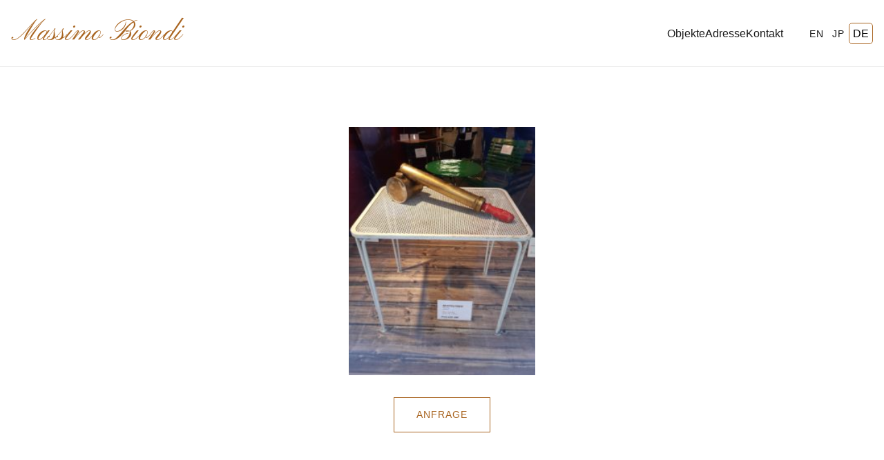

--- FILE ---
content_type: text/css
request_url: https://massimobiondi.com/wp-content/themes/massimo-mag/assets/css/main.css?ver=1.4.3
body_size: 2414
content:
/* Header */
.site-header {
    padding: 1rem 0;
    /* Reduced padding slightly for fixed header */
    border-bottom: 1px solid #eee;
    margin-bottom: 0;
    /* Removed margin */
    position: fixed;
    top: 0;
    left: 0;
    width: 100%;
    background-color: var(--bg-color);
    z-index: 1000;
}

body {
    padding-top: 120px;
    /* Compensate for fixed header height */
}

.header-inner {
    display: flex;
    justify-content: space-between;
    align-items: center;
    flex-wrap: wrap;
}

.site-title {
    margin: 0;
    font-size: 2.5rem;
    /* Increased size for script font */
    font-weight: 400;
    font-family: 'Pinyon Script', cursive;
    text-transform: none;
    /* Script fonts usually look bad in all caps */
    letter-spacing: 0;
    color: var(--accent-color);
}

.main-navigation {
    display: flex;
    align-items: center;
    gap: 2rem;
    margin-left: auto;
}

.main-navigation ul {
    list-style: none;
    margin: 0;
    padding: 0;
    display: flex;
}

#primary-menu {
    display: flex;
    gap: 2rem;
}

/* Mosaic Grid */
.mosaic-grid {
    display: grid;
    grid-template-columns: repeat(auto-fill, minmax(300px, 1fr));
    grid-auto-rows: 300px;
    grid-gap: 20px;
    grid-auto-flow: dense;
    /* Key for packing the grid tightly */
    padding-bottom: 2rem;
}

.site-main {
    padding-bottom: 4rem;
}

.grid-item {
    position: relative;
    overflow: hidden;
    background: #f0f0f0;
}

.grid-item img {
    width: 100%;
    height: 100%;
    object-fit: cover;
    transition: transform 0.5s ease;
}

.grid-item:hover img {
    transform: scale(1.05);
}

/* Grid Variations */
.grid-item-large {
    grid-column: span 2;
    grid-row: span 2;
}

.grid-item-tall {
    grid-row: span 2;
}

@media (max-width: 768px) {
    .mosaic-grid {
        grid-template-columns: 1fr;
        grid-auto-rows: auto;
    }

    .grid-item-large,
    .grid-item-tall {
        grid-column: span 1;
        grid-row: span 1;
    }
}

/* Overlay */
.post-overlay {
    position: absolute;
    bottom: 0;
    left: 0;
    right: 0;
    background: linear-gradient(to top, rgba(0, 0, 0, 0.7), transparent);
    padding: 20px;
    opacity: 0;
    transition: opacity 0.3s ease;
    display: flex;
    align-items: flex-end;
}

.grid-item:hover .post-overlay {
    opacity: 1;
}

.entry-title {
    color: #fff;
    margin: 0;
    /* font-size: 2rem; */
    /* Increased size */
    font-weight: 400;
    font-family: 'Georgia', serif;
}

/* Single Post */
.single-post-content {
    padding: 4rem 0;
}

.entry-title-single {
    font-size: 4rem;
    /* Increased size */
    margin-bottom: 2rem;
    text-align: center;
    font-family: 'Georgia', serif;
    /* font-family: 'Pinyon Script', cursive; */
}

.entry-content-wrapper {
    display: flex;
    flex-direction: column;
    align-items: center;
    gap: 3rem;
}

.entry-image {
    width: 100%;
    display: flex;
    justify-content: center;
}

.entry-image img {
    width: auto;
    max-width: 100%;
    height: auto;
    min-height: 40vh;
    /* At least 40% of viewport height */
    max-height: 85vh;
    object-fit: contain;
}

.entry-details {
    padding-top: 0;
    max-width: 800px;
    width: 100%;
    text-align: center;
}

.btn-inquiry {
    display: inline-block;
    background: transparent;
    color: var(--accent-color);
    padding: 0.8rem 2rem;
    text-transform: uppercase;
    letter-spacing: 1px;
    margin-top: 2rem;
    border: 1px solid var(--accent-color);
    font-size: 0.9rem;
    transition: all 0.3s ease;
}

.btn-inquiry:hover {
    background: var(--accent-color);
    color: #fff;
}

@media (max-width: 768px) {
    .entry-content-wrapper {
        grid-template-columns: 1fr;
        gap: 2rem;
    }
}

/* Newspaper Layout */
.newspaper-article {
    max-width: 1200px;
    margin: 0 auto;
    padding: 2rem 0;
}

.newspaper-header {
    text-align: center;
    margin-bottom: 3rem;
    border-bottom: 2px solid var(--accent-color);
    padding-bottom: 1rem;
}

.newspaper-title {
    font-family: 'Pinyon Script', cursive;
    font-size: 5rem;
    margin-bottom: 0.5rem;
    line-height: 1.1;
}

.newspaper-meta {
    font-family: var(--font-main);
    font-size: 0.9rem;
    text-transform: uppercase;
    letter-spacing: 1px;
    color: #666;
}

.newspaper-featured-image {
    margin: 0 auto 3rem auto;
    /* width: 50%; */
}

.newspaper-featured-image img {
    width: 100%;
    height: auto;
    filter: saturate(50%);
    /* Optional: Adds to the newspaper vibe */
}

.newspaper-caption {
    font-size: 0.85rem;
    color: #666;
    margin-top: 0.5rem;
    font-style: italic;
}

.newspaper-content {
    column-count: 3;
    column-gap: 3rem;
    column-rule: 1px solid #ddd;
    font-family: 'Georgia', serif;
    font-size: 1.1rem;
    line-height: 1.8;
    text-align: justify;
}

/* Drop Cap */
.newspaper-content>p:first-of-type::first-letter {
    font-size: 4rem;
    float: left;
    line-height: 0.8;
    margin-right: 0.5rem;
    font-weight: bold;
}

/* Images inside content */
.newspaper-content img {
    margin: 1rem 0;
    width: 100%;
    height: auto;
    break-inside: avoid;
}

.newspaper-content h2,
.newspaper-content h3 {
    break-after: avoid;
    font-family: var(--font-main);
    margin-top: 2rem;
    border-bottom: 1px solid #eee;
}

@media (max-width: 1024px) {
    .newspaper-content {
        column-count: 2;
    }
}

@media (max-width: 768px) {
    .newspaper-title {
        font-size: 2.5rem;
    }

    .newspaper-content {
        column-count: 1;
        text-align: left;
    }
}

/* Pagination */
.posts-navigation .nav-links {
    display: flex;
    justify-content: space-between;
    flex-direction: row-reverse;
    padding: 2rem 0;
    border-top: 1px solid #eee;
    margin-top: 2rem;
}

.posts-navigation .nav-previous,
.posts-navigation .nav-next {
    font-family: var(--font-main);
    text-transform: uppercase;
    letter-spacing: 1px;
    font-size: 0.9rem;
}

/* Force center and size for content images (Postie, etc) */
.entry-content img,
.postie-attachment,
.aligncenter,
.alignleft,
.alignright {
    display: block;
    margin: 2rem auto;
    /* Center horizontally */
    max-width: 100%;
    height: auto;
    width: auto;
    min-height: 40vh;
    /* Ensure it's big enough */
    object-fit: contain;
    float: none !important;
    /* Override WP alignleft/right */
}

/* Specific fix for Postie containers if they are divs */
div.postie-attachment,
.postie-attachments {
    width: 100% !important;
    text-align: center;
    display: flex;
    justify-content: center;
}

.postie-attachments img {
    width: auto !important;
    /* Override HTML width attribute */
    height: auto !important;
    /* Override HTML height attribute */
    max-width: 100%;
    min-height: 50vh;
    /* Make it large */
    object-fit: contain;
    display: block;
    margin: 0 auto;
}

/* Lightbox Styles */
#massimo-lightbox {
    position: fixed;
    top: 0;
    left: 0;
    width: 100%;
    height: 100%;
    z-index: 9999;
    display: none;
    justify-content: center;
    align-items: center;
}

#massimo-lightbox.active {
    display: flex;
}

.lightbox-overlay {
    position: absolute;
    top: 0;
    left: 0;
    width: 100%;
    height: 100%;
    background: rgba(0, 0, 0, 0.9);
}

.lightbox-content {
    position: relative;
    max-width: 90%;
    max-height: 90%;
    z-index: 10000;
}

.lightbox-content img {
    max-width: 100%;
    max-height: 90vh;
    object-fit: contain;
    box-shadow: 0 0 20px rgba(0, 0, 0, 0.5);
}

.lightbox-prev,
.lightbox-next {
    position: absolute;
    background: none;
    border: none;
    color: #fff;
    font-size: 3rem;
    cursor: pointer;
    padding: 0 1rem;
    transition: color 0.3s ease;
    outline: none;
}

.lightbox-prev:hover,
.lightbox-next:hover {
    color: var(--accent-color);
}



.lightbox-prev {
    top: 50%;
    left: -60px;
    transform: translateY(-50%);
}

.lightbox-next {
    top: 50%;
    right: -60px;
    transform: translateY(-50%);
}

@media (max-width: 768px) {
    .lightbox-prev {
        left: -40px;
    }

    .lightbox-next {
        right: -40px;
    }
}

/* Standard Page */
.page-content {
    max-width: 800px;
    margin: 0 auto;
    padding: 4rem 0;
}

.page-content .entry-content {
    font-size: 1.1rem;
    line-height: 1.8;
}

/* Contact Form 7 Styles */
.wpcf7-form {
    max-width: 600px;
    margin: 0 auto;
    font-family: var(--font-main);
}

.wpcf7-form label {
    display: block;
    margin-bottom: 0.5rem;
    font-size: 0.9rem;
    text-transform: uppercase;
    letter-spacing: 1px;
    color: #666;
}

.wpcf7-form-control-wrap {
    display: block;
    margin-bottom: 1.5rem;
}

.wpcf7-text,
.wpcf7-textarea,
.wpcf7-select,
.wpcf7-date,
.wpcf7-number {
    width: 100%;
    padding: 0.8rem;
    border: 1px solid #ddd;
    background: #fff;
    font-family: var(--font-main);
    font-size: 1rem;
    color: var(--text-color);
    transition: border-color 0.3s ease, box-shadow 0.3s ease;
    box-sizing: border-box;
    /* Ensure padding doesn't overflow width */
}

.wpcf7-text:focus,
.wpcf7-textarea:focus,
.wpcf7-select:focus,
.wpcf7-date:focus,
.wpcf7-number:focus {
    border-color: var(--accent-color);
    outline: none;
    box-shadow: 0 0 0 2px rgba(169, 101, 33, 0.1);
    /* Subtle glow using accent color */
}

.wpcf7-textarea {
    min-height: 150px;
    resize: vertical;
}

/* Checkboxes & Radio Buttons */
.wpcf7-checkbox .wpcf7-list-item,
.wpcf7-radio .wpcf7-list-item {
    display: inline-block;
    margin-right: 1.5rem;
    margin-bottom: 0.5rem;
}

.wpcf7-checkbox input[type="checkbox"],
.wpcf7-radio input[type="radio"] {
    margin-right: 0.5rem;
    accent-color: var(--accent-color);
    /* Modern browser support */
}

.wpcf7-checkbox .wpcf7-list-item-label,
.wpcf7-radio .wpcf7-list-item-label {
    font-size: 0.95rem;
}

/* Submit Button */
.wpcf7-submit {
    display: inline-block;
    background: transparent;
    color: var(--accent-color);
    padding: 0.8rem 2rem;
    text-transform: uppercase;
    letter-spacing: 1px;
    border: 1px solid var(--accent-color);
    font-size: 0.9rem;
    transition: all 0.3s ease;
    cursor: pointer;
    width: auto;
    min-width: 200px;
}

.wpcf7-submit:hover {
    background: var(--accent-color);
    color: #fff;
}

/* Validation Errors */
.wpcf7-not-valid-tip {
    font-size: 0.8rem;
    color: #d00;
    margin-top: 0.2rem;
}

.wpcf7-response-output {
    border: 1px solid var(--accent-color) !important;
    padding: 1rem !important;
    margin: 2rem 0 !important;
    text-align: center;
    font-size: 0.9rem;
}

/* Language Switcher */
.lang-switcher-placeholder {
    margin-left: 2rem;
}

.wpm-language-switcher {
    list-style: none;
    margin: 0;
    padding: 0;
    display: flex;
    gap: 0.2rem;
}

.wpm-language-switcher li {
    display: inline-block;
    border: 1px solid transparent;
    padding: 2px 5px;
    border-radius: 5px;
}

.wpm-language-switcher li a {
    text-transform: uppercase;
    font-size: 0.9rem;
    letter-spacing: 1px;
    color: var(--text-color);
}

.wpm-language-switcher li.active a,
.wpm-language-switcher li a:hover {
    color: var(--accent-color);
    text-decoration: none;
}

.wpm-language-switcher li.active {
    border-color: var(--accent-color);
}